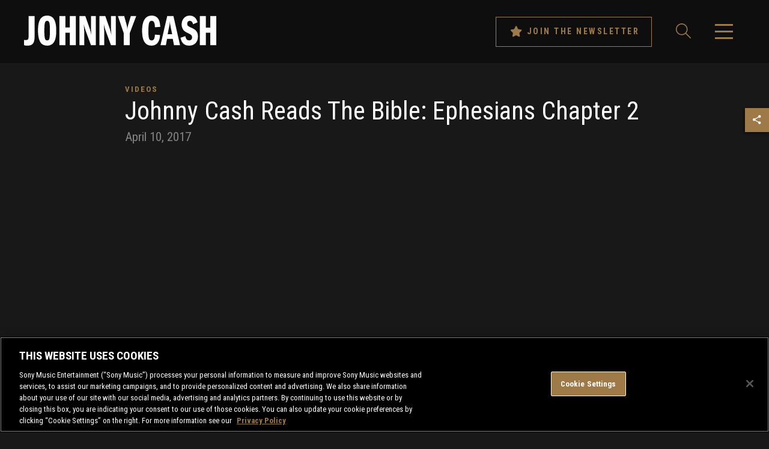

--- FILE ---
content_type: text/html; charset=UTF-8
request_url: https://sme.theappreciationengine.com/framework-v1.8/flow/496/prep?pre_cache=1&from=354470a0179caef4549112b2c0d95342&segment=1158484&consent=&referring_url=
body_size: 78
content:
flow_9c6a94503572fb844528b155ae180fa1